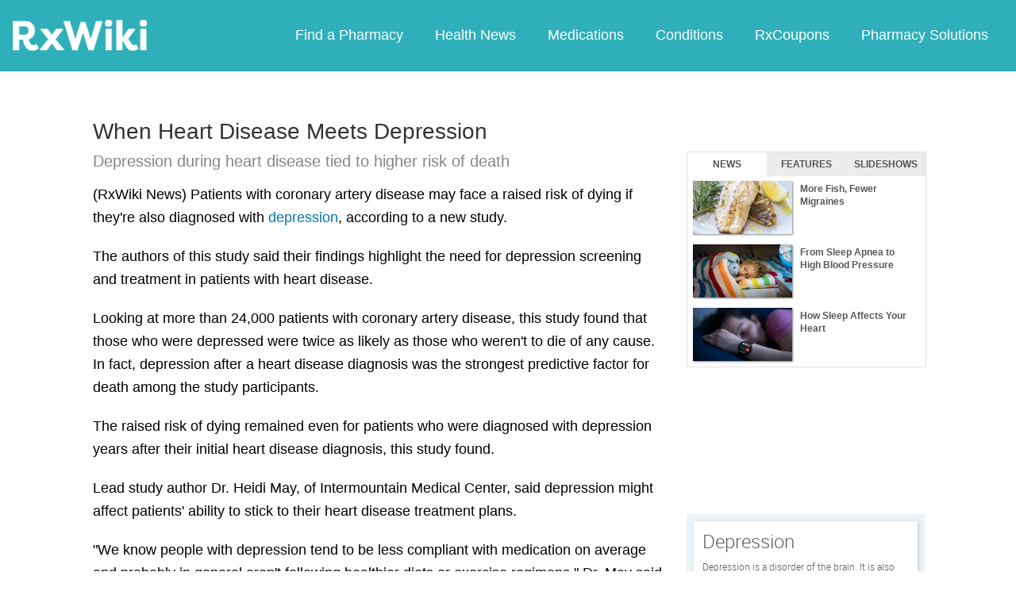

--- FILE ---
content_type: text/html; charset=utf-8
request_url: https://www.google.com/recaptcha/api2/aframe
body_size: 266
content:
<!DOCTYPE HTML><html><head><meta http-equiv="content-type" content="text/html; charset=UTF-8"></head><body><script nonce="iSSaz4qfomRzgrIsReMmWQ">/** Anti-fraud and anti-abuse applications only. See google.com/recaptcha */ try{var clients={'sodar':'https://pagead2.googlesyndication.com/pagead/sodar?'};window.addEventListener("message",function(a){try{if(a.source===window.parent){var b=JSON.parse(a.data);var c=clients[b['id']];if(c){var d=document.createElement('img');d.src=c+b['params']+'&rc='+(localStorage.getItem("rc::a")?sessionStorage.getItem("rc::b"):"");window.document.body.appendChild(d);sessionStorage.setItem("rc::e",parseInt(sessionStorage.getItem("rc::e")||0)+1);localStorage.setItem("rc::h",'1769160209569');}}}catch(b){}});window.parent.postMessage("_grecaptcha_ready", "*");}catch(b){}</script></body></html>

--- FILE ---
content_type: text/javascript; charset=utf-8
request_url: https://app.link/_r?sdk=web2.86.5&branch_key=key_live_ofAKvbd28YCAHL8U4QHP5amkqrmuEgq6&callback=branch_callback__0
body_size: 68
content:
/**/ typeof branch_callback__0 === 'function' && branch_callback__0("1543176635420751837");